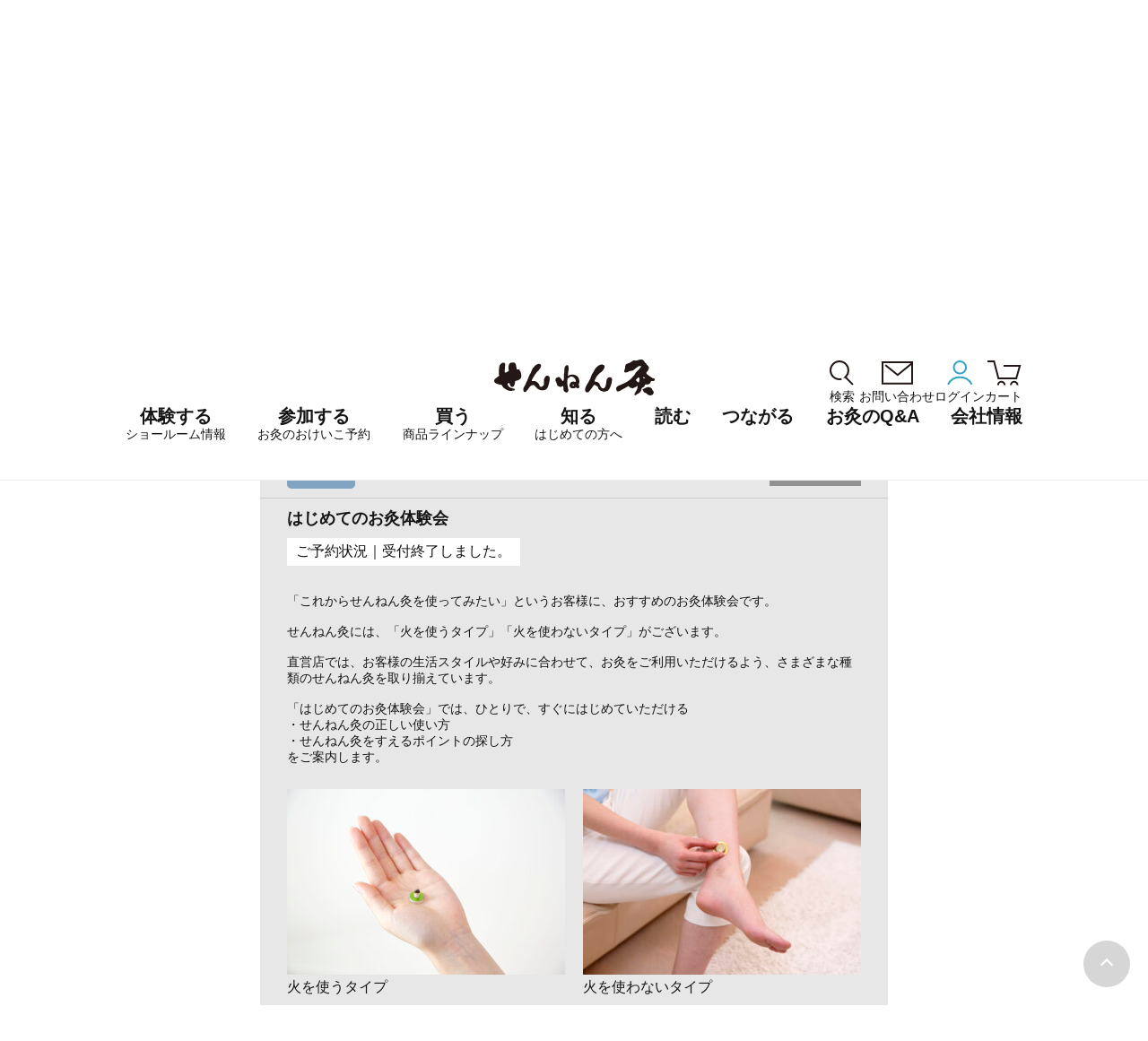

--- FILE ---
content_type: text/html; charset=UTF-8
request_url: https://www.sennenq.co.jp/calendar/detail/?ymd=2024-04-12&id=no21641
body_size: 17850
content:





<!DOCTYPE HTML>
<html lang="ja-JP">
<head prefix="og: http://ogp.me/ns# fb: http://ogp.me/ns/fb# article: http://ogp.me/ns/article#">
<!-- Google tag (gtag.js) -->
<script async src="https://www.googletagmanager.com/gtag/js?id=G-MZ8XQ1Z8KV"></script>
<script>
  window.dataLayer = window.dataLayer || [];
  function gtag(){dataLayer.push(arguments);}
  gtag('js', new Date());

  gtag('config', 'G-MZ8XQ1Z8KV');
</script>
<meta http-equiv="X-UA-Compatible" content="IE=edge,chrome=1">
<meta http-equiv="pragma" content="no-cache">
<meta charset="utf-8">
<title>イベントカレンダー｜せんねん灸</title>

<meta name="description" content="せんねん灸。新着情報。「頭痛」「腰痛」「肩こり」「腹痛」女性に多い「冷え症」「生理痛」「生理不順」「肌荒れ」や「自立神経失調」「喘息」「痔疾」など様々な症状の回復に。ポイントは「血液循環を良くする」「身体全体のバランスを整える」「自己治癒力による体質改善」です。">
<meta name="keywords" content="せんねん灸,花粉,花粉症,肩こり,肩凝り,腰痛,頭痛,不眠,自立神経,高血圧,喘息,ぜんそく,生理痛,生理不順,肌荒れ,ニキビ,疲労,胃腸病,血行,筋肉痛,神経痛,痔,胃炎,消化不良,胃下垂,胃酸過多,下痢,便秘,胆嚢炎,肝機能障害,肝炎,胃十二指腸潰瘍,痔,ぢ,更年期障害,乳腺炎,中耳炎,耳鳴,難聴,メニエール病,鼻出血,鼻炎,ちくのう,咽喉頭炎,へんとう炎,バセドウ病,糖尿病,痛風,脚気,貧血,膀胱炎,尿道炎,性機能障害,尿閉,腎炎,前立腺肥大,陰萎,かぜ,カゼ,風邪,耳鳴り,リウマチ,心臓神経症,動脈硬化症,高血圧低血圧症,動悸,息切れ,小児喘息,アレルギー性湿疹,耳下腺炎,夜尿症,夏バテ,むくみ,虚弱体質,精力減退,食欲不振,ストレス,ツボ,はり,お灸,おきゅう,医療,健康,鍼灸">
<meta name="viewport" content="width=device-width, initial-scale=1">
<meta name="SKYPE_TOOLBAR" content="SKYPE_TOOLBAR_PARSER_COMPATIBLE">
<meta name="format-detection" content="telephone=no">

<link rel="icon" type="image/x-icon" href="favicon.ico">
<link rel="icon" type="image/png" href="/android-chrome.png">
<link rel="apple-touch-icon" type="image/png" href="/apple-touch-icon.png">

<link rel="stylesheet" href="/common/css/style_2025.css?v=20250701">
<link rel="stylesheet" href="/common/css/custom.css?v=20201031">
<link rel="stylesheet" href="/common/css/calendar.css??20191001">
<link rel="stylesheet" href="/common/css/iziModal.css">

<!--[if lt IE 9]>
<script src="//cdn.jsdelivr.net/html5shiv/3.7.2/html5shiv.min.js"></script>
<script src="//cdnjs.cloudflare.com/ajax/libs/respond.js/1.4.2/respond.min.js"></script>
<![endif]-->
<script src="//ajax.googleapis.com/ajax/libs/jquery/1.11.1/jquery.min.js"></script>
<script>
window.jQuery || document.write('<script src="/common/js/jquery-1.11.1.min.js"><\/script>')
</script>
<script src="/common/js/iziModal.min.js"></script>
<link rel='dns-prefetch' href='//s.w.org' />
<link rel="alternate" type="application/rss+xml" title="イベントカレンダー &raquo; 詳細ページ のコメントのフィード" href="https://www.sennenq.co.jp/calendar/detail/feed/" />
		<script type="text/javascript">
			window._wpemojiSettings = {"baseUrl":"https:\/\/s.w.org\/images\/core\/emoji\/13.0.1\/72x72\/","ext":".png","svgUrl":"https:\/\/s.w.org\/images\/core\/emoji\/13.0.1\/svg\/","svgExt":".svg","source":{"concatemoji":"https:\/\/www.sennenq.co.jp\/calendar\/wp-includes\/js\/wp-emoji-release.min.js?ver=5.6"}};
			!function(e,a,t){var r,n,o,i,p=a.createElement("canvas"),s=p.getContext&&p.getContext("2d");function c(e,t){var a=String.fromCharCode;s.clearRect(0,0,p.width,p.height),s.fillText(a.apply(this,e),0,0);var r=p.toDataURL();return s.clearRect(0,0,p.width,p.height),s.fillText(a.apply(this,t),0,0),r===p.toDataURL()}function l(e){if(!s||!s.fillText)return!1;switch(s.textBaseline="top",s.font="600 32px Arial",e){case"flag":return!c([127987,65039,8205,9895,65039],[127987,65039,8203,9895,65039])&&(!c([55356,56826,55356,56819],[55356,56826,8203,55356,56819])&&!c([55356,57332,56128,56423,56128,56418,56128,56421,56128,56430,56128,56423,56128,56447],[55356,57332,8203,56128,56423,8203,56128,56418,8203,56128,56421,8203,56128,56430,8203,56128,56423,8203,56128,56447]));case"emoji":return!c([55357,56424,8205,55356,57212],[55357,56424,8203,55356,57212])}return!1}function d(e){var t=a.createElement("script");t.src=e,t.defer=t.type="text/javascript",a.getElementsByTagName("head")[0].appendChild(t)}for(i=Array("flag","emoji"),t.supports={everything:!0,everythingExceptFlag:!0},o=0;o<i.length;o++)t.supports[i[o]]=l(i[o]),t.supports.everything=t.supports.everything&&t.supports[i[o]],"flag"!==i[o]&&(t.supports.everythingExceptFlag=t.supports.everythingExceptFlag&&t.supports[i[o]]);t.supports.everythingExceptFlag=t.supports.everythingExceptFlag&&!t.supports.flag,t.DOMReady=!1,t.readyCallback=function(){t.DOMReady=!0},t.supports.everything||(n=function(){t.readyCallback()},a.addEventListener?(a.addEventListener("DOMContentLoaded",n,!1),e.addEventListener("load",n,!1)):(e.attachEvent("onload",n),a.attachEvent("onreadystatechange",function(){"complete"===a.readyState&&t.readyCallback()})),(r=t.source||{}).concatemoji?d(r.concatemoji):r.wpemoji&&r.twemoji&&(d(r.twemoji),d(r.wpemoji)))}(window,document,window._wpemojiSettings);
		</script>
		<style type="text/css">
img.wp-smiley,
img.emoji {
	display: inline !important;
	border: none !important;
	box-shadow: none !important;
	height: 1em !important;
	width: 1em !important;
	margin: 0 .07em !important;
	vertical-align: -0.1em !important;
	background: none !important;
	padding: 0 !important;
}
</style>
	<link rel='stylesheet' id='wp-block-library-css'  href='https://www.sennenq.co.jp/calendar/wp-includes/css/dist/block-library/style.min.css?ver=5.6' type='text/css' media='all' />
<link rel='stylesheet' id='contact-form-7-css'  href='https://www.sennenq.co.jp/calendar/wp-content/plugins/contact-form-7/includes/css/styles.css?ver=5.4.2' type='text/css' media='all' />
<link rel="https://api.w.org/" href="https://www.sennenq.co.jp/calendar/wp-json/" /><link rel="alternate" type="application/json" href="https://www.sennenq.co.jp/calendar/wp-json/wp/v2/pages/2" /><link rel="EditURI" type="application/rsd+xml" title="RSD" href="https://www.sennenq.co.jp/calendar/xmlrpc.php?rsd" />
<link rel="wlwmanifest" type="application/wlwmanifest+xml" href="https://www.sennenq.co.jp/calendar/wp-includes/wlwmanifest.xml" /> 
<meta name="generator" content="WordPress 5.6" />
<link rel="canonical" href="https://www.sennenq.co.jp/calendar/detail/" />
<link rel='shortlink' href='https://www.sennenq.co.jp/calendar/?p=2' />
<link rel="alternate" type="application/json+oembed" href="https://www.sennenq.co.jp/calendar/wp-json/oembed/1.0/embed?url=https%3A%2F%2Fwww.sennenq.co.jp%2Fcalendar%2Fdetail%2F" />
<link rel="alternate" type="text/xml+oembed" href="https://www.sennenq.co.jp/calendar/wp-json/oembed/1.0/embed?url=https%3A%2F%2Fwww.sennenq.co.jp%2Fcalendar%2Fdetail%2F&#038;format=xml" />

<script type="application/ld+json">
{ "@context": "http://schema.org", "@type": "BreadcrumbList", "itemListElement":[
	{"@type": "ListItem", "position": 1, "item":
		{"@id": "https://www.sennenq.co.jp/calendar/", "name": "ホーム"}
	}
	,{"@type": "ListItem", "position": 2, "item":
		{"@id": "https://www.sennenq.co.jp/calendar/calendar/", "name": "イベントカレンダー"}
	}
]}
</script>
<script>
$(function(){
	$.ajax({
		type:'GET',
		url:'/shop/user_data/loginchk',
		dataType:'text'
	}).done(function(res) {
		if(res == 1){
			$('#hm-mypage').html('<span class="image"><img src="/common/img/menu-icon-mypage.svg"></span><span class="text">マイページ</span>');
			$('#sp-hm-mypage').html('<span class="image"><img src="/common/img/menu-icon-mypage.svg"></span><span class="text">マイページ</span>');
			$('#hm-logout, #sp-hm-logout').show(0);
		}else{
			$('#hm-logout, #sp-hm-logout').hide(0);
		}
	}).fail(function(jqxhr, status, error) {
		
	});

});
</script>
</head>
<body class="">
<div id="overflow"></div>
<header id="header">
	<div class="inner">
    <div class="head-top">
      <div class="head-top-blank"></div>
      <h1><a href="/">
        <img src="/common/img/logo.svg" alt="やさしい自然を人に、暮らしに。せんねん灸">
      </a></h1>

      <div class="header-menu-wrap pc">
        <div class="btn-list">
          <a href="/search.html?q=" id="hm-search"><span class="image"><img src="/common/img/menu-icon-search.svg"></span><span class="text">検索</span></a>
          <a href="/contact/" id="hm-contact"><span class="image"><img src="/common/img/menu-icon-contact.svg"></span><span class="text">お問い合わせ</span></a>
          <a href="/shop/mypage/login" id="hm-mypage"><span class="image"><img src="/common/img/menu-icon-login.svg"></span><span class="text">ログイン</span></a>
          <a href="/shop/cart" id="hm-cart"><span class="image"><img src="/common/img/menu-icon-cart.svg"></span><span class="text">カート</span></a>
          <a href="/shop/logout" id="hm-logout"><span class="image"><img src="/common/img/menu-icon-logout.svg"></span><span class="text">ログアウト</span></a>
        </div>
      </div>
    </div>
	
	<div id="nav-btn" class="sp"><span></span><span></span><span></span><i>MENU</i></div>
	<nav>
	<div id="nav-inner" class="active pc">
		<ul id="gmenu">
			<li class="mega"><span data-id="experience" class="menu-title">体験する<span class="sub">ショールーム情報</span></span>
				<div class="menu" id="mega-experience">
					<div class="menu-inner">
						<div class="menu-in-title">
							<h3><img src="/common/img/megamenu/flag-experience.svg" alt="体験する"></h3>
              <span class="sub">ショールーム<br>ショップ情報</span>
						</div>
						<div class="menu-list-box">
              <ul class="menu-list">
                <li><a href="/company/ginza.html#f1"><span class="image"><img src="/common/img/megamenu/experience01.png"></span><span class="main">銀座</span><span class="sub">せんねん灸<br>ショールーム銀座</span></a></li>
                <li><a href="/company/nagoya.html"><span class="image"><img src="/common/img/megamenu/experience02.png"></span><span class="main">名古屋</span><span class="sub">せんねん灸<br>ショールーム名古屋</span></a></li>
                <li><a href="/company/antenna.html"><span class="image"><img src="/common/img/megamenu/experience03.png"></span><span class="main">滋賀</span><span class="sub">せんねん灸でござる<br>長浜曳山店</span></a></li>
                <li><a href="http://www.sennenq-kyoto.jp" target="_blank"><span class="image"><img src="/common/img/megamenu/experience04.png"></span><span class="main">京都</span><span class="sub">せんねん灸京都</span></a></li>
                <li><a href="/company/osaka.html"><span class="image"><img src="/common/img/megamenu/experience05.png"></span><span class="main">大阪</span><span class="sub">せんねん灸<br>ショールーム大阪</span></a></li>
                <li><a href="/company/hakata.html"><span class="image"><img src="/common/img/megamenu/experience06.png"></span><span class="main">博多</span><span class="sub">せんねん灸<br>ショールーム博多</span></a></li>
              </ul>
						</div>
		      </div>
		    </div>
			</li>

      <li class="nomega"><a href="/calendar/" class="menu-title">
        参加する<span class="sub">お灸のおけいこ予約</span>
      </a></li>

			<li class="mega"><span data-id="buy" class="menu-title">買う<span class="sub">商品ラインナップ</span></span>
				<div class="menu" id="mega-buy">
					<div class="menu-inner">
						<div class="menu-in-title">
              <h3><img src="/common/img/megamenu/flag-buy.svg" alt="商品ラインナップ"></h3>
              <span class="sub">オンラインショップ<br>製品ラインナップ</span>
							<a href="/shop/" class="mm-btn small">一覧を見る</a>
						</div>
						<div class="menu-list-box">
              <ul class="menu-list">
								<li class="sp"><a href="/shop/">商品ラインナップトップ</a></li>
								<li><a href="/shop/products/list?category_id=4"><img src="/common/img/megamenu/lineup01.jpg"><span>火を使うお灸</span></a></li>
								<li><a href="/shop/products/list?category_id=18"><img src="/common/img/megamenu/lineup03.jpg"><span>香りがえらべるお灸</span></a></li>
								<li><a href="/shop/products/list?category_id=19"><img src="/common/img/megamenu/lineup04.jpg"><span>煙の少ないお灸</span></a></li>
								<li><a href="/shop/products/list?category_id=27"><img src="/common/img/megamenu/lineup10.jpg"><span>YOJO / OKYU</span></a></li>
								<li><a href="/shop/products/list?category_id=21"><img src="/common/img/megamenu/lineup06.jpg"><span>もぐさ</span></a></li>
								<li><a href="/shop/products/list?category_id=23"><img src="/common/img/megamenu/lineup08.jpg"><span>その他</span></a></li>
								<li><h4>&nbsp</h4><a href="/shop/products/list?category_id=22"><img src="/common/img/megamenu/lineup07.jpg"><span>書籍</span></a></li>
								<li><h4>管理医療機器</h4>
                <a href="/shop/products/list?category_id=3"><img src="/common/img/megamenu/lineup02.jpg"><span>火を使わないお灸</span></a></li>
								<li><h4>管理医療機器</h4>
                <a href="/shop/products/list?category_id=20"><img src="/common/img/megamenu/lineup05.jpg"><span>棒温灸</span></a></li>
							</ul>
						</div>
		      </div>
		    </div>
			</li>
			
      <li class="nomega"><a href="/#know" class="menu-title">
      知る<span class="sub">はじめての方へ</span>
      </a></li>

      <li class="mega"><span data-id="read" class="menu-title">読む</span>
				<div class="menu" id="mega-read">
					<div class="menu-inner">
						<div class="menu-in-title">
              <h3><img src="/common/img/megamenu/flag-read.svg" alt="読む"></h3>
						</div>
						<div class="menu-list-box">
              <ul class="menu-list">
                <li><a href="/okyu-jiten/"><img src="/common/img/megamenu/read01.jpg" alt="お灸事典"><span class="sub">お灸事典</span></a></li>
                <li><a href="/sdgs/kenko/"><img src="/common/img/megamenu/read02.jpg" alt="すこやか生活「歩く編」"><span class="sub">すこやか生活「歩く編」</span></a></li>
                
                <li><a href="/hie-goyomi/"><img src="/common/img/megamenu/read03.jpg" alt="冷え暦12ヶ月"><span class="sub">冷え暦12ヶ月</span></a></li>
                <li><a href="/tunagaru/"><img src="/common/img/megamenu/read04.jpg" alt="つながるひと"><span class="sub">つながるひと</span></a></li>
                <li><a href="/blog/"><img src="/common/img/megamenu/read05.jpg" alt="moxaブログ"><span class="sub">moxaブログ</span></a></li>
                <li><a href="/seal-art/"><img src="/common/img/megamenu/read06.jpg" alt="シールアート展"><span class="sub">シールアート展</span></a></li>
              </ul>
              <ul class="menu-list text-link">
                <li><a href="/labo/history.html">お灸の歴史<span class="mark"></span></a></li>
                <li><a href="/labo/mogusa.html">もぐさはよもぎから<span class="mark"></span></a></li>
                <li><a href="/sdgs/">SDGs<span class="mark"></span></a></li>
              </ul>
            </div>
		      </div>
	      </div>
			</li>

      <li class="mega"><span data-id="connect" class="menu-title">つながる</span>
				<div class="menu" id="mega-connect">
					<div class="menu-inner">
						<div class="menu-in-title">
              <h3><img src="/common/img/megamenu/flag-connect.svg" alt="つながる"></h3>
						</div>
						<div class="menu-list-box">
              <ul class="menu-list">
                <li class="wide"><a href="https://www.instagram.com/okyu.life_sennenq/" target="_blank" rel="noopener noreferrer"><img src="/common/img/megamenu/connect03.png" alt="Instagram"><span class="sub">Instagram</span></a></li>
                <li class="wide"><a href="/kokorobakari/"><img src="/common/img/megamenu/connect04.png" alt="こころばかり せんねん灸"><span class="sub">こころばかり せんねん灸</span></a></li>
                
                <!--<li class="wide"><a href="/delivery/"><img src="/common/img/megamenu/connect01.png" alt="出張講座のご依頼"><span class="sub">出張講座のご依頼</span></a></li>
                <li class="wide"><a href="/delivery/event/"><img src="/common/img/megamenu/connect02.png" alt="イベント出店のご依頼"><span class="sub">イベント出店のご依頼</span></a></li>-->
              </ul>
            </div>
		      </div>
	      </div>
			</li>

      <li class="nomega"><a href="/knowledge/qa.html" class="menu-title">お灸のQ&A</a></li>

      <li class="mega"><span data-id="company" class="menu-title">会社情報</span>
				<div class="menu" id="mega-company">
					<div class="menu-inner">
						<div class="menu-in-title">
              <h3><img src="/common/img/megamenu/flag-company.svg" alt="会社情報"></h3>
							<a href="/company/" class="mm-btn small">一覧を見る</a>
						</div>
						<div class="menu-list-box">
              <ul class="menu-list">
                <li><a href="/company/">会社情報</a></li>
                <li><a href="/company/outline.html">会社沿革</a></li>
                <li><a href="/company/iso.html">統合方針</a></li>
                <li><a href="/company/recruit-message.html">採用情報</a></li>
                <li><a href="/company/movie.html">CMギャラリー</a></li>	
                <li><a href="/sdgs/">SDGs</a></li>
              </ul>
            </div>
		      </div>
	      </div>
	     </li>
		</ul>
	</div>
	</nav>

	<!-- sp nav -->
	<div id="sp-nav">
    <div id="sp-nav-inner">
      <!-- <div id="sp-nav-close"><img src="/common/img/navi-sp/close.png"></div> -->
      <div class="header-menu-wrap">
        <div class="btn-list">
          <a href="/search.html" id="sp-hm-search"><span class="image"><img src="/common/img/menu-icon-search.svg"></span><span class="text">検索</span></a>
          <a href="/contact/" id="sp-hm-contact"><span class="image"><img src="/common/img/menu-icon-contact.svg"></span><span class="text">お問い合わせ</span></a>
          <a href="/shop/mypage/login" id="sp-hm-mypage"><span class="image"><img src="/common/img/menu-icon-login.svg"></span><span class="text">ログイン</span></a>
          <a href="/shop/cart" id="sp-hm-cart"><span class="image"><img src="/common/img/menu-icon-cart.svg"></span><span class="text">カート</span></a>
          <a href="/shop/logout" id="sp-hm-logout"><span class="image"><img src="/common/img/menu-icon-logout.svg"></span><span class="text">ログアウト</span></a>
        </div>
      </div>

      <div id="sp-nav-frame">
        <ul id="sp-gmenu">
          <li class="mega">
            <div class="menu-title" id="sp-experience">
              <div class="flag"><img src="/common/img/megamenu/flag-experience-sp.svg" alt=""></div>
              <span class="main">体験する</span><span class="sub">ショールーム<br>ショップ情報</span><span class="mark"></span>
            </div>

            <ul class="menu-list">
              <li><a href="/#experience"><span class="sub">せんねん灸<br>ショールーム・ショップ体験動画</span></a></li>
              <li><a href="/company/ginza.html#f1"><span class="sub">せんねん灸ショールーム<b>銀座</b></span></a></li>
              <li><a href="/company/nagoya.html"><span class="sub">せんねん灸ショールーム<b>名古屋</b></span></a></li>
              <li><a href="/company/antenna.html"><span class="sub">せんねん灸でござる<b>長浜曳山店</b></span></a></li>
              <li><a href="http://www.sennenq-kyoto.jp" target="_blank"><span class="sub">せんねん灸<b>京都</b></span></a></li>
              <li><a href="/company/osaka.html"><span class="sub">せんねん灸ショールーム<b>大阪</b></span></a></li>
              <li><a href="/company/hakata.html"><span class="sub">せんねん灸ショールーム<b>博多</b></span></a></li>
              <li><a href="http://okyu-room.jp/" target="_blank"><span class="sub">せんねん灸お灸ルーム<b>銀座</b></span></a></li>
            </ul>
          </li>

          <li class="nomega">
            <a href="/calendar/" class="menu-title" id="sp-try">
              <div class="flag"><img src="/common/img/megamenu/flag-try-sp.svg" alt=""></div>
              <span class="main">参加する</span><span class="sub">ショールーム<br>ショップ情報</span><span class="mark"></span>
            </a>
          </li>

          <li class="mega">
            <div class="menu-title" id="sp-buy">
              <div class="flag"><img src="/common/img/megamenu/flag-buy-sp.svg" alt=""></div>
              <span class="main">買う</span><span class="sub">オンラインショップ<br>商品ラインナップ</span><span class="mark"></span>
            </div>
            <ul class="menu-list">
              <li class="sp"><a href="/shop/">商品ラインナップトップ</a></li>
              <li><a href="/shop/products/list?category_id=4"><span>火を使うお灸</span></a></li>
              <li><a href="/shop/products/list?category_id=18"><span>香りがえらべるお灸</span></a></li>
              <li><a href="/shop/products/list?category_id=19"><span>煙の少ないお灸</span></a></li>
              <li><a href="/shop/products/list?category_id=27"><span>YOJO / OKYU</span></a></li>
              <li><a href="/shop/products/list?category_id=21"><span>もぐさ</span></a></li>
              <li><a href="/shop/products/list?category_id=23"><span>その他</span></a></li>
              <li><a href="/shop/products/list?category_id=22"><span>書籍</span></a></li>
              <li><a href="/shop/products/list?category_id=3"><span>火を使わないお灸 [管理医療機器]</span></a></li>
              <li><a href="/shop/products/list?category_id=20"><span>棒温灸 [管理医療機器]</span></a></li>
            </ul>
          </li>
          
          <li class="nomega">
            <a href="/#know" class="menu-title" id="sp-know">
              <div class="flag"><img src="/common/img/megamenu/flag-know-sp.svg" alt=""></div>
              <span class="main">知る</span><span class="sub">はじめての方へ</span><span class="mark"></span>
            </a>
          </li>

          <li class="mega">
            <div class="menu-title" id="sp-read">
              <div class="flag"><img src="/common/img/megamenu/flag-read-sp.svg" alt=""></div>
              <span class="main">読む</span><span class="sub">お灸のコンテンツ</span><span class="mark"></span>
            </div>
            <ul class="menu-list">
              <li><a href="/okyu-jiten/"><span class="sub">お灸事典</span></a></li>
              <li><a href="/sdgs/kenko/"><span class="sub">すこやか生活「歩く編」</span></a></li>           
              <li><a href="/hie-goyomi/"><span class="sub">冷え暦12ヶ月</span></a></li>
              <li><a href="/tunagaru/"><span class="sub">せんねん灸でつながるひと</span></a></li>
              <li><a href="/blog/"><span class="sub">せんねん灸moxaブログ</span></a></li>
              <li><a href="/seal-art/"><span class="sub">せんねん灸シールアート展</span></a></li>
              <li><a href="/labo/history.html"><span class="sub">お灸の歴史</span></a></li>
              <li><a href="/labo/mogusa.html"><span class="sub">もぐさはよもぎから</span></a></li>
              <li><a href="/sdgs/"><span class="sub">SDGs</span></a></li>
            </ul>
          </li>

          <li class="mega">
            <div class="menu-title" id="sp-connect">
              <div class="flag"><img src="/common/img/megamenu/flag-connect-sp.svg" alt=""></div>
              <span class="main">つながる</span><span class="sub"><!--出張講座<br>イベント出店のご依頼公式インスタグラム--></span><span class="mark"></span>
            </div>
            <ul class="menu-list">
              <li><a href="https://www.instagram.com/okyu.life_sennenq/" target="_blank" rel="noopener noreferrer"><span class="sub">Instagram</span></a></li>
              <li><a href="/kokorobakari/" target="_blank"><span class="sub">こころばかり せんねん灸</span></a></li>
              <!--<li><a href="/delivery/"><span class="sub">出張講座のご依頼</span></a></li>
              <li><a href="/delivery/event/"><span class="sub">イベント出店のご依頼</span></a></li>-->
            </ul>
          </li>

          <li class="nomega onlylink"><a href="/knowledge/qa.html">お灸のQ&A</a></li>
          <li class="nomega onlylink"><a href="/#news">新着情報</a></li>
          <li class="nomega onlylink"><a href="/company/">会社情報</a></li>
          <li class="nomega onlylink"><a href="/sitemap.html">サイトマップ</a></li>
        </ul>

      </div> <!--/sp-nav-frame-->

      <div id="sp-nav-etc">
        <a href="https://www.yojo-okyu.com/" target="_blank" id="nav-etc1"><img src="/common/img/megamenu/yojo-okyu.png" alt="YOJO/Okyu"></a>
        <!-- <a href="/shop/products/list?category_id=27" id="nav-etc1"><img src="/common/img/megamenu/yojo-okyu.png" alt="YOJO/Okyu"></a> -->
        <a href="https://sennenkyu.co.jp/" target="_blank" id="nav-etc2"><img src="/common/img/megamenu/etc-online.png" alt="せんねん灸健康づくりONLINE"></a>
        <a href="https://www.sennenq-selfcare.jp/pro/" target="_blank" id="nav-etc3">きゅう師・鍼灸学生専用サイト</a>
      </div>

      <div id="sp-nav-sns">
        <h3>follow me</h3>
        <div class="link">
          <a href="https://www.instagram.com/okyu.life_sennenq/" target="_blank"><img src="/common/img/sns-ig.png" alt=""></a>
          <a href="https://www.youtube.com/@%E3%82%BB%E3%83%8D%E3%83%95%E3%82%A1%E6%A0%AA%E5%BC%8F%E4%BC%9A%E7%A4%BE" target="_blank"><img src="/common/img/sns-yb.png" alt=""></a>
        </div>
      </div>
    </div>
	</div>


	</div>
</header>


<style>
.no-link{
	pointer-events: none;
}
.no-link::after{
	border:none!important;
}
</style>
<div id="container">

<link rel="stylesheet" href="/common/css/font-awesome.min.css">
<style>
.event_body{
	display:none;
}
</style>
<script>
$(function() {
	var headerHeight = 100; //ヘッダの高さ
	var id = '';
	var url   = location.href;
	params    = url.split("?");
	spparams   = params[1].split("&");
	var paramArray = [];
	for ( i = 0; i < spparams.length; i++ ) {
		vol = spparams[i].split("=");
		if(vol[0] == 'id' && vol[1] != ''){
			id = vol[1];
		}
	}
	if(id){
		var target2 = $("#"+id);
		var position2 = target2.offset().top-160;
		$("html, body").animate({scrollTop:position2}, 550);
		$("#"+id).find(".event_body").slideToggle("fast");
		$("#"+id).find(".toggle_btn").addClass("open").text('閉じる');
	}
       $(".toggle_btn").on("click", function() {
		console.log($(this).parent().next());
		$(this).parent().next().slideToggle("fast");
		if($(this).hasClass("open")){
			$(this).removeClass("open");
			$(this).text('詳細');
		}else{
			$(this).addClass("open")
			$(this).text('閉じる');
		}
       });
});
</script>
<main id="calendar_day" class="main">
	<div class="inner" class="clearfix">
	<ul class="breadcrumb clearfix">
		<li><a href="/">ホーム</a></li>
		<li><a href="/calendar/">イベントカレンダー</a></li>
		<li>2024.04.12のイベント</li>
	</ul>
	<article class="clearfix">
	<div id="contents">
	<div class="day_nav">
<ul>
	<li class="prev"><a href="./?ymd=2024-04-11">前の日へ</a></li>
	<li class="current"><span>2024</span>.04.12</li>
	<li class="next"><a href="./?ymd=2024-04-13">次の日へ</a></li>
</ul>
</div><ul class="event_list">
<li id="no21518">
	<div class="event_title"><h3><span class="type hakata">博多</span><strong class="typelabel">はじめてのお灸体験会</strong></h3><span class="toggle_btn">詳細</span></div>
	<div class="event_body">
		<h4>はじめてのお灸体験会</h4>
		<p class="states">ご予約状況｜受付終了しました。</p>
		<div class="read">
	<div class="flex_2col flex">
		<p class="block_read"><br>「これからせんねん灸を使ってみたい」というお客様に、おすすめのお灸体験会です。<br />
<br />
せんねん灸には、「火を使うタイプ」「火を使わないタイプ」がございます。<br />
<br />
直営店では、お客様の生活スタイルや好みに合わせて、お灸をご利用いただけるよう、さまざまな種類のせんねん灸を取り揃えています。<br />
<br />
「はじめてのお灸体験会」では、ひとりで、すぐにはじめていただける<br />
・せんねん灸の正しい使い方<br />
・せんねん灸をすえるポイントの探し方<br />
をご案内します。<br />
<br></p>			<ul class="clearfix">
				<li class="heightLine-2col">
									<img src="https://www.sennenq.co.jp/calendar/wp-content/uploads/2022/09/お灸教室写真①-310x207.jpg" alt="" />
																	<p>火を使うタイプ</p>
								</li>
				<li class="heightLine-2col">
									<img src="https://www.sennenq.co.jp/calendar/wp-content/uploads/2022/09/お灸教室写真②-310x207.jpg" alt="" />
																	<p>火を使わないタイプ</p>
								</li>
			</ul>
		</div>





	<div class="flex_1col flex">
		<p class="block_read">【連絡事項】<br />
終了時間は進行具合によって前後いたします。ご参加の方は、5分前をめどにお越しください。<br />
参加当日、体調不良の場合はご遠慮なくキャンセルしてください。<br />
※鍼灸師の方の参加はご遠慮下さい。<br />
<br />
【注意事項】<br />
⒈	お灸の熱により、やけど（水疱）が生じ、痕が残る場合があります。<br />
⒉	肌の弱い方は、ご使用、ご参加を控えてください。<br />
疾患肌：皮膚疾患があり治療が必要な状態<br />
敏感肌：刺激に対して敏感に反応する状態<br />
不安定肌：体調によってトラブルが起きやすい状態<br />
⒊	幼児はご参加できません。<br />
未成年の方はお申し出ください。保護者の同意が必要です。<br />
⒋	次の人は必ず医師または薬剤師に相談の上、ご使用、ご参加ください。<br />
●今までに薬や化粧品等によるアレルギー症状（発疹、発赤、かゆみ、かぶれ等）を起こしたことのある人。<br />
●呼吸器疾患をお持ちの人。<br />
●妊娠中の人。<br />
●糖尿病等、温感及び血行に障害をお持ちの人。<br />
⒌	有熱時はご使用、ご参加を見合わせてください。</p>		</div>






	<div class="flex_1col flex">
		<p class="block_read"><br>せんねん灸発売元セネファ株式会社 　せんねん灸ショールーム博多<br />
令和5年3月13日以降のマスク着用と新型コロナウイルス等の感染症対策について<br />
<br />
2023年3月13日（月）より、新型コロナウイルス感染症対策としてのマスク着用について厚生労働省より、<br />
マスク着用は、個人の判断に委ねる方針が示されました。つきましては、3月13日（月）以降のマスク着用と<br />
新型コロナウイルス感染症及び季節性インフルエンザ等を含めた感染症対策を下記の通りとさせて頂きます。<br />
<br />
※マスク着用について<br />
・店内でのマスク着用につきましては、お客様のご判断に委ねます。<br />
（お灸体験会（ワークショップ）においては、マスク着用をお願いする場合があります。）<br />
・ショールーム従業員につきましては、引き続きマスクを着用致します。<br />
<br />
※お灸体験会（ワークショップ）について<br />
・37℃以上の発熱のある方、および風邪症状のある方はお灸体験会へご参加はご遠慮ください。<br />
<br />
※社内対策について<br />
お客さまに引き続き安心してご来店頂きたいという想いから下記について継続致します。<br />
・従業員の手洗い、手指のアルコール消毒。<br />
・出入口、店内カウンター、机などの消毒。<br />
・１時間に１回程度、2方向での店内の換気を行います。<br />
・手洗い、うがい、衛生点検の実施など、感染症予防対策を実施します。<br />
　(衛生点検とは、検温や咳など体調不良等に関する社員の健康管理の実施)<br />
今後も、お客さま、社員および家族の健康と安全を最優先に考え、基本的な感染症防止対策を継続して参ります。<br />
何卒ご理解・ご協力くださいますようお願い申し上げます。<br />
　　　　　　　　　　　　　　　　　　　　　　　　　　せんねん灸発売元セネファ株式会社<br />
<br />
</p>		</div>






		</div>
		<table class="info">
		<tr>
			<th><span>日程</span></th>
			<td>2024年04月12日（金）</td>
		</tr><tr><th><span>時間</span></th><td>11:00～(30分程度)</td></tr><tr><th><span>定員</span></th><td>3名</td></tr><tr><th><span>料金</span></th><td>無料</td></tr><tr><th><span>店舗詳細</span></th><td><a href="/company/hakata.html" target="_blank">せんねん灸ショールーム博多</a><br><iframe src="https://www.google.com/maps/embed?pb=!1m18!1m12!1m3!1d3323.589863485435!2d130.41380401462132!3d33.589996580734244!2m3!1f0!2f0!3f0!3m2!1i1024!2i768!4f13.1!3m3!1m2!1s0x354191b8b4c930df%3A0x8e7dcce32c874ebb!2z44CSODEyLTAwMTEg56aP5bKh55yM56aP5bKh5biC5Y2a5aSa5Yy65Y2a5aSa6aeF5YmN77yS5LiB55uu77yV4oiS77yR77yQIO-8tO-8q-ODk-ODqzHpmo4!5e0!3m2!1sja!2sjp!4v1552781981910" width="100%" height="200" frameborder="0" \ allowfullscreen></iframe></td></tr>		</table>

<h5>お問い合わせ・お申込み</h5><p class="contact">TEL：092-409-0223<br>受付時間 10：00〜18：00（月曜定休）</p><p class="attention">※天候状況、天災、人災の発生、不慮の事故など、やむなく開催を中止させていただく場合がございます。中止させていただく場合、開催当日であってもお申込みいただいている電話番号へご連絡いたします。</p>		</div>
</li>

<li id="no21584">
	<div class="event_title"><h3><span class="type osaka">大阪</span><strong class="typelabel">はじめてのお灸体験会</strong></h3><span class="toggle_btn">詳細</span></div>
	<div class="event_body">
		<h4>はじめてのお灸体験会</h4>
		<p class="states">ご予約状況｜受付終了しました。</p>
		<div class="read">
	<div class="flex_2col flex">
		<p class="block_read"><br>★★足首の出る服装でご参加下さい★★<br />
<br />
<br>「これからせんねん灸を使ってみたい」というお客様に、おすすめのお灸体験会です。<br />
<br />
せんねん灸には、「火を使うタイプ」「火を使わないタイプ」がございます。<br />
<br />
直営店では、お客様の生活スタイルや好みに合わせて、お灸をご利用いただけるよう、さまざまな種類のせんねん灸を取り揃えています。<br />
<br />
「はじめてのお灸体験会」では、ひとりで、すぐにはじめていただける<br />
・せんねん灸の正しい使い方<br />
・せんねん灸をすえるポイントの探し方<br />
をご案内します。<br />
<br></p>			<ul class="clearfix">
				<li class="heightLine-2col">
									<img src="https://www.sennenq.co.jp/calendar/wp-content/uploads/2022/04/U2A5437-310x207.jpg" alt="" />
																	<p>火を使うタイプ</p>
								</li>
				<li class="heightLine-2col">
									<img src="https://www.sennenq.co.jp/calendar/wp-content/uploads/2022/09/U2A1439-310x207.jpg" alt="" />
																	<p>火を使わないタイプ</p>
								</li>
			</ul>
		</div>





	<div class="flex_1col flex">
		<p class="block_read">【ご予約のお願い】<br />
お１人様、1ヵ月に１回までのご参加にてお願い申し上げます。<br />
<br />
【連絡事項】<br />
終了時間は進行具合によって前後いたします。ご参加の方は、5分前をめどにお越しください。<br />
（開始３０分以上前のご来店はご遠慮くださいませ。）<br />
<br />
参加当日、体調不良の場合はご遠慮なくキャンセルしてください。<br />
<br />
足首の出る服装でお越しください。<br />
（店内にお着替のスペースはございません）<br />
<br />
※鍼灸師の方の参加はご遠慮下さい。<br />
※妊娠中の方は、産婦人科の先生とご相談の上ご参加下さいませ。<br />
（妊娠中の方は、手のツボのみでのご体験となりますのでご了承くださいませ。）<br />
<br />
【注意事項】<br />
⒈	お灸の熱により、やけど（水疱）が生じ、痕が残る場合があります。<br />
⒉	肌の弱い方は、ご使用、ご参加を控えてください。<br />
疾患肌：皮膚疾患があり治療が必要な状態<br />
敏感肌：刺激に対して敏感に反応する状態<br />
不安定肌：体調によってトラブルが起きやすい状態<br />
⒊	幼児はご参加できません。<br />
未成年の方はお申し出ください。保護者の同意が必要です。<br />
⒋	次の人は必ず医師または薬剤師に相談の上、ご使用、ご参加ください。<br />
●今までに薬や化粧品等によるアレルギー症状（発疹、発赤、かゆみ、かぶれ等）を起こしたことのある人。<br />
●呼吸器疾患をお持ちの人。<br />
●妊娠中の人。<br />
●糖尿病等、温感及び血行に障害をお持ちの人。<br />
⒌	有熱時はご使用、ご参加を見合わせてください。</p>		</div>






	<div class="flex_1col flex">
		<p class="block_read">せんねん灸発売元セネファ株式会社 　せんねん灸ショールーム大阪<br />
令和5年3月13日以降のマスク着用と新型コロナウイルス等の感染症対策について<br />
<br />
2023年3月13日（月）より、新型コロナウイルス感染症対策としてのマスク着用について厚生労働省より、<br />
マスク着用は、個人の判断に委ねる方針が示されました。つきましては、3月13日（月）以降のマスク着用と<br />
新型コロナウイルス感染症及び季節性インフルエンザ等を含めた感染症対策を下記の通りとさせて頂きます。<br />
<br />
※マスク着用について<br />
・店内でのマスク着用につきましては、お客様のご判断に委ねます。<br />
（お灸体験会（ワークショップ）においては、マスク着用をお願いする場合があります。）<br />
・ショールーム従業員につきましては、引き続きマスクを着用致します。<br />
<br />
※お灸体験会（ワークショップ）について<br />
・37℃以上の発熱のある方、および風邪症状のある方はお灸体験会へご参加はご遠慮ください。<br />
<br />
※社内対策について<br />
お客さまに引き続き安心してご来店頂きたいという想いから下記について継続致します。<br />
・従業員の手洗い、手指のアルコール消毒。<br />
・出入口、店内カウンター、机などの消毒。<br />
・１時間に１回程度、2方向での店内の換気を行います。<br />
・手洗い、うがい、衛生点検の実施など、感染症予防対策を実施します。<br />
(衛生点検とは、検温や咳など体調不良等に関する社員の健康管理の実施)<br />
今後も、お客さま、社員および家族の健康と安全を最優先に考え、基本的な感染症防止対策を継続して参ります。<br />
何卒ご理解・ご協力くださいますようお願い申し上げます。<br />
せんねん灸発売元セネファ株式会社</p>		</div>






		</div>
		<table class="info">
		<tr>
			<th><span>日程</span></th>
			<td>2024年04月12日（金）</td>
		</tr><tr><th><span>時間</span></th><td>ＡＭ１０：３０～（４０分程度）</td></tr><tr><th><span>定員</span></th><td>3名</td></tr><tr><th><span>料金</span></th><td>無料</td></tr><tr><th><span>店舗詳細</span></th><td><a href="/company/osaka.html" target="_blank">せんねん灸 ショールーム大阪</a><br><iframe src="https://www.google.com/maps/embed?pb=!1m18!1m12!1m3!1d3280.200683836943!2d135.50894761523202!3d34.700117880434675!2m3!1f0!2f0!3f0!3m2!1i1024!2i768!4f13.1!3m3!1m2!1s0x6000e6c47f20527d%3A0x10e5161bfb444a93!2z44CSNTMwLTAwNDEg5aSn6Ziq5bqc5aSn6Ziq5biC5YyX5Yy65aSp56We5qmL77yT5LiB55uu77yT4oiS77yT!5e0!3m2!1sja!2sjp!4v1482822731117" width="100%" height="200" frameborder="0" \ allowfullscreen></iframe></td></tr>		</table>

<h5>お問い合わせ・お申込み</h5><p class="contact">TEL：06-6809-4595<br>受付時間 10：00〜18：00（月曜定休）</p><p class="attention">※天候状況、天災、人災の発生、不慮の事故など、やむなく開催を中止させていただく場合がございます。中止させていただく場合、開催当日であってもお申込みいただいている電話番号へご連絡いたします。</p>		</div>
</li>

<li id="no21585">
	<div class="event_title"><h3><span class="type osaka">大阪</span><strong class="typelabel">はじめてのお灸体験会</strong></h3><span class="toggle_btn">詳細</span></div>
	<div class="event_body">
		<h4>はじめてのお灸体験会</h4>
		<p class="states">ご予約状況｜受付終了しました。</p>
		<div class="read">
	<div class="flex_2col flex">
		<p class="block_read"><br>★★足首の出る服装でご参加下さい★★<br />
<br />
<br>「これからせんねん灸を使ってみたい」というお客様に、おすすめのお灸体験会です。<br />
<br />
せんねん灸には、「火を使うタイプ」「火を使わないタイプ」がございます。<br />
<br />
直営店では、お客様の生活スタイルや好みに合わせて、お灸をご利用いただけるよう、さまざまな種類のせんねん灸を取り揃えています。<br />
<br />
「はじめてのお灸体験会」では、ひとりで、すぐにはじめていただける<br />
・せんねん灸の正しい使い方<br />
・せんねん灸をすえるポイントの探し方<br />
をご案内します。<br />
<br></p>			<ul class="clearfix">
				<li class="heightLine-2col">
									<img src="https://www.sennenq.co.jp/calendar/wp-content/uploads/2022/04/U2A5437-310x207.jpg" alt="" />
																	<p>火を使うタイプ</p>
								</li>
				<li class="heightLine-2col">
									<img src="https://www.sennenq.co.jp/calendar/wp-content/uploads/2022/09/U2A1439-310x207.jpg" alt="" />
																	<p>火を使わないタイプ</p>
								</li>
			</ul>
		</div>





	<div class="flex_1col flex">
		<p class="block_read">【ご予約のお願い】<br />
お１人様、1ヵ月に１回までのご参加にてお願い申し上げます。<br />
<br />
【連絡事項】<br />
終了時間は進行具合によって前後いたします。ご参加の方は、5分前をめどにお越しください。<br />
（開始３０分以上前のご来店はご遠慮くださいませ。）<br />
<br />
参加当日、体調不良の場合はご遠慮なくキャンセルしてください。<br />
<br />
足首の出る服装でお越しください。<br />
（店内にお着替のスペースはございません）<br />
<br />
※鍼灸師の方の参加はご遠慮下さい。<br />
※妊娠中の方は、産婦人科の先生とご相談の上ご参加下さいませ。<br />
（妊娠中の方は、手のツボのみでのご体験となりますのでご了承くださいませ。）<br />
<br />
【注意事項】<br />
⒈	お灸の熱により、やけど（水疱）が生じ、痕が残る場合があります。<br />
⒉	肌の弱い方は、ご使用、ご参加を控えてください。<br />
疾患肌：皮膚疾患があり治療が必要な状態<br />
敏感肌：刺激に対して敏感に反応する状態<br />
不安定肌：体調によってトラブルが起きやすい状態<br />
⒊	幼児はご参加できません。<br />
未成年の方はお申し出ください。保護者の同意が必要です。<br />
⒋	次の人は必ず医師または薬剤師に相談の上、ご使用、ご参加ください。<br />
●今までに薬や化粧品等によるアレルギー症状（発疹、発赤、かゆみ、かぶれ等）を起こしたことのある人。<br />
●呼吸器疾患をお持ちの人。<br />
●妊娠中の人。<br />
●糖尿病等、温感及び血行に障害をお持ちの人。<br />
⒌	有熱時はご使用、ご参加を見合わせてください。</p>		</div>






	<div class="flex_1col flex">
		<p class="block_read">せんねん灸発売元セネファ株式会社 　せんねん灸ショールーム大阪<br />
令和5年3月13日以降のマスク着用と新型コロナウイルス等の感染症対策について<br />
<br />
2023年3月13日（月）より、新型コロナウイルス感染症対策としてのマスク着用について厚生労働省より、<br />
マスク着用は、個人の判断に委ねる方針が示されました。つきましては、3月13日（月）以降のマスク着用と<br />
新型コロナウイルス感染症及び季節性インフルエンザ等を含めた感染症対策を下記の通りとさせて頂きます。<br />
<br />
※マスク着用について<br />
・店内でのマスク着用につきましては、お客様のご判断に委ねます。<br />
（お灸体験会（ワークショップ）においては、マスク着用をお願いする場合があります。）<br />
・ショールーム従業員につきましては、引き続きマスクを着用致します。<br />
<br />
※お灸体験会（ワークショップ）について<br />
・37℃以上の発熱のある方、および風邪症状のある方はお灸体験会へご参加はご遠慮ください。<br />
<br />
※社内対策について<br />
お客さまに引き続き安心してご来店頂きたいという想いから下記について継続致します。<br />
・従業員の手洗い、手指のアルコール消毒。<br />
・出入口、店内カウンター、机などの消毒。<br />
・１時間に１回程度、2方向での店内の換気を行います。<br />
・手洗い、うがい、衛生点検の実施など、感染症予防対策を実施します。<br />
(衛生点検とは、検温や咳など体調不良等に関する社員の健康管理の実施)<br />
今後も、お客さま、社員および家族の健康と安全を最優先に考え、基本的な感染症防止対策を継続して参ります。<br />
何卒ご理解・ご協力くださいますようお願い申し上げます。<br />
せんねん灸発売元セネファ株式会社</p>		</div>






		</div>
		<table class="info">
		<tr>
			<th><span>日程</span></th>
			<td>2024年04月12日（金）</td>
		</tr><tr><th><span>時間</span></th><td>ＰＭ２：００～（４０分程度）</td></tr><tr><th><span>定員</span></th><td>3名</td></tr><tr><th><span>料金</span></th><td>無料</td></tr><tr><th><span>店舗詳細</span></th><td><a href="/company/osaka.html" target="_blank">せんねん灸 ショールーム大阪</a><br><iframe src="https://www.google.com/maps/embed?pb=!1m18!1m12!1m3!1d3280.200683836943!2d135.50894761523202!3d34.700117880434675!2m3!1f0!2f0!3f0!3m2!1i1024!2i768!4f13.1!3m3!1m2!1s0x6000e6c47f20527d%3A0x10e5161bfb444a93!2z44CSNTMwLTAwNDEg5aSn6Ziq5bqc5aSn6Ziq5biC5YyX5Yy65aSp56We5qmL77yT5LiB55uu77yT4oiS77yT!5e0!3m2!1sja!2sjp!4v1482822731117" width="100%" height="200" frameborder="0" \ allowfullscreen></iframe></td></tr>		</table>

<h5>お問い合わせ・お申込み</h5><p class="contact">TEL：06-6809-4595<br>受付時間 10：00〜18：00（月曜定休）</p><p class="attention">※天候状況、天災、人災の発生、不慮の事故など、やむなく開催を中止させていただく場合がございます。中止させていただく場合、開催当日であってもお申込みいただいている電話番号へご連絡いたします。</p>		</div>
</li>

<li id="no21641">
	<div class="event_title"><h3><span class="type kyoto">京都</span><strong class="typelabel">はじめてのお灸体験会</strong></h3><span class="toggle_btn">詳細</span></div>
	<div class="event_body">
		<h4>はじめてのお灸体験会</h4>
		<p class="states">ご予約状況｜受付終了しました。</p>
		<div class="read">
	<div class="flex_2col flex">
		<p class="block_read"><br>「これからせんねん灸を使ってみたい」というお客様に、おすすめのお灸体験会です。<br />
<br />
せんねん灸には、「火を使うタイプ」「火を使わないタイプ」がございます。<br />
<br />
直営店では、お客様の生活スタイルや好みに合わせて、お灸をご利用いただけるよう、さまざまな種類のせんねん灸を取り揃えています。<br />
<br />
「はじめてのお灸体験会」では、ひとりで、すぐにはじめていただける<br />
・せんねん灸の正しい使い方<br />
・せんねん灸をすえるポイントの探し方<br />
をご案内します。<br />
<br></p>			<ul class="clearfix">
				<li class="heightLine-2col">
									<img src="https://www.sennenq.co.jp/calendar/wp-content/uploads/2022/04/U2A5437-310x207.jpg" alt="" />
																	<p>火を使うタイプ</p>
								</li>
				<li class="heightLine-2col">
									<img src="https://www.sennenq.co.jp/calendar/wp-content/uploads/2022/09/U2A1439-310x207.jpg" alt="" />
																	<p>火を使わないタイプ</p>
								</li>
			</ul>
		</div>





	<div class="flex_1col flex">
		<p class="block_read">【連絡事項】<br />
終了時間は進行具合によって前後いたします。ご参加の方は、5分前をめどにお越しください。<br />
参加当日、体調不良の場合はご遠慮なくキャンセルしてください。<br />
<br />
【注意事項】<br />
⒈	お灸の熱により、やけど（水疱）が生じ、痕が残る場合があります。<br />
⒉	肌の弱い方は、ご使用、ご参加を控えてください。<br />
疾患肌：皮膚疾患があり治療が必要な状態<br />
敏感肌：刺激に対して敏感に反応する状態<br />
不安定肌：体調によってトラブルが起きやすい状態<br />
⒊	幼児はご参加できません。<br />
未成年の方はお申し出ください。保護者の同意が必要です。<br />
⒋	次の人は必ず医師または薬剤師に相談の上、ご使用、ご参加ください。<br />
●今までに薬や化粧品等によるアレルギー症状（発疹、発赤、かゆみ、かぶれ等）を起こしたことのある人。<br />
●呼吸器疾患をお持ちの人。<br />
●妊娠中の人。<br />
●糖尿病等、温感及び血行に障害をお持ちの人。<br />
⒌	有熱時はご使用、ご参加を見合わせてください。</p>		</div>






	<div class="flex_1col flex">
		<p class="block_read"><br>せんねん灸発売元セネファ株式会社　 せんねん灸京都店<br />
令和5年3月13日以降のマスク着用と新型コロナウイルス等の感染症対策について<br />
<br />
2023年3月13日（月）より、新型コロナウイルス感染症対策としてのマスク着用について厚生労働省より、マスク着用は、個人の判断に委ねる方針が示されました。つきましては、3月13日（月）以降のマスク着用と新型コロナウイルス感染症及び季節性インフルエンザ等を含めた感染症対策を下記の通りとさせて頂きます。<br />
<br />
※マスク着用について<br />
・店内でのマスク着用につきましては、お客様のご判断に委ねます。<br />
（お灸体験会（ワークショップ）においては、マスク着用をお願いする場合があります。）<br />
・ショールーム従業員につきましては、引き続きマスクを着用致します。<br />
<br />
※お灸体験会（ワークショップ）について<br />
・37℃以上の発熱のある方、および風邪症状のある方はお灸体験会へご参加はご遠慮ください。<br />
<br />
※社内対策について<br />
お客さまに引き続き安心してご来店頂きたいという想いから下記について継続致します。<br />
・従業員の手洗い、手指のアルコール消毒。<br />
・出入口、店内カウンター、机などの消毒。<br />
・１時間に１回程度、2方向での店内の換気を行います。<br />
・手洗い、うがい、衛生点検の実施など、感染症予防対策を実施します。<br />
　(衛生点検とは、検温や咳など体調不良等に関する社員の健康管理の実施)<br />
今後も、お客さま、社員および家族の健康と安全を最優先に考え、基本的な感染症防止対策を継続して参ります。何卒ご理解・ご協力くださいますようお願い申し上げます。<br />
　　　　　　　　　　　　　　　　　　　　　　　　　　せんねん灸発売元セネファ株式会社<br />
</p>		</div>






		</div>
		<table class="info">
		<tr>
			<th><span>日程</span></th>
			<td>2024年04月12日（金）</td>
		</tr><tr><th><span>時間</span></th><td>11:00～（1時間程度）</td></tr><tr><th><span>定員</span></th><td>3名</td></tr><tr><th><span>料金</span></th><td>無料</td></tr><tr><th><span>店舗詳細</span></th><td><a href="http://www.sennenq-kyoto.jp" target="_blank">せんねん灸 京都</a><br><iframe src="https://www.google.com/maps/embed?pb=!1m14!1m8!1m3!1d408.4970729074926!2d135.7673225!3d35.0072913!3m2!1i1024!2i768!4f13.1!3m3!1m2!1s0x0%3A0x0!2zMzXCsDAwJzI2LjEiTiAxMzXCsDQ2JzAzLjEiRQ!5e0!3m2!1sja!2sus!4v1489656423024" width="100%" height="200" frameborder="0" \ allowfullscreen></iframe></td></tr>		</table>

<h5>お問い合わせ・お申込み</h5><p class="contact">TEL：075-741-7009<br>受付時間 10：00〜18：00<br>営業日はホームページでご確認ください。</p><p class="attention">※天候状況、天災、人災の発生、不慮の事故など、やむなく開催を中止させていただく場合がございます。中止させていただく場合、開催当日であってもお申込みいただいている電話番号へご連絡いたします。</p>		</div>
</li>

<li id="no21642">
	<div class="event_title"><h3><span class="type kyoto">京都</span><strong class="typelabel">もぐさづくり体験会</strong></h3><span class="toggle_btn">詳細</span></div>
	<div class="event_body">
		<h4>もぐさづくり体験会</h4>
		<p class="states">ご予約状況｜受付終了しました。</p>
		<div class="read">	<div class="flex_1col flex">
		<p class="block_read">お灸の原料もぐさは、よもぎから作られています。<br />
実際に、よもぎから石臼を使ってもぐさをつくっていただき、<br />
出来上がったもぐさを使って昔ながらのお灸「しょうが灸」を体験。<br />
そのあと、現代のお灸【せんねん灸】を試していただくことで、<br />
お手軽さを実感していただきます。<br />
<br />
<br />
＜連絡事項＞<br />
終了時間は進行具合によって前後いたします。<br />
ご参加の方は、5分前をめどにお越しください。<br />
参加当日、体調不良の場合はご遠慮なくキャンセルしてください。<br />
※鍼灸師の方はご遠慮ください。<br />
※妊娠中の方は、産婦人科の先生とご相談の上ご参加下さい。<br />
（妊娠中の方は、手のツボのみでのご体験となりますのでご了承ください。）<br />
<br />
【注意事項】<br />
⒈ お灸の熱により、やけど（水疱）が生じ、痕が残る場合があります。<br />
⒉ 肌の弱い方は、ご使用、ご参加を控えてください。<br />
疾患肌：皮膚疾患があり治療が必要な状態<br />
敏感肌：刺激に対して敏感に反応する状態<br />
不安定肌：体調によってトラブルが起きやすい状態<br />
⒊ 幼児はご参加できません。<br />
未成年の方はお申し出ください。保護者の同意が必要です。<br />
⒋ 次の人は必ず医師または薬剤師に相談の上、ご使用、ご参加ください。<br />
●今までに薬や化粧品等によるアレルギー症状（発疹、発赤、かゆみ、かぶれ等）を起こしたことのある人。<br />
●呼吸器疾患をお持ちの人。<br />
●妊娠中の人。<br />
●糖尿病等、温感及び血行に障害をお持ちの人。<br />
⒌ 有熱時はご使用、ご参加を見合わせてください。<br />
<br />
<br />
<br />
せんねん灸発売元セネファ株式会社　 せんねん灸京都店<br />
令和5年3月13日以降のマスク着用と新型コロナウイルス等の感染症対策について<br />
<br />
2023年3月13日（月）より、新型コロナウイルス感染症対策としてのマスク着用について厚生労働省より、マスク着用は、個人の判断に委ねる方針が示されました。つきましては、3月13日（月）以降のマスク着用と新型コロナウイルス感染症及び季節性インフルエンザ等を含めた感染症対策を下記の通りとさせて頂きます。<br />
<br />
※マスク着用について<br />
・店内でのマスク着用につきましては、お客様のご判断に委ねます。<br />
（お灸体験会（ワークショップ）においては、マスク着用をお願いする場合があります。）<br />
・ショールーム従業員につきましては、引き続きマスクを着用致します。<br />
<br />
※お灸体験会（ワークショップ）について<br />
・37℃以上の発熱のある方、および風邪症状のある方はお灸体験会へご参加はご遠慮ください。<br />
<br />
※社内対策について<br />
お客さまに引き続き安心してご来店頂きたいという想いから下記について継続致します。<br />
・従業員の手洗い、手指のアルコール消毒。<br />
・出入口、店内カウンター、机などの消毒。<br />
・１時間に１回程度、2方向での店内の換気を行います。<br />
・手洗い、うがい、衛生点検の実施など、感染症予防対策を実施します。<br />
　(衛生点検とは、検温や咳など体調不良等に関する社員の健康管理の実施)<br />
今後も、お客さま、社員および家族の健康と安全を最優先に考え、基本的な感染症防止対策を継続して参ります。何卒ご理解・ご協力くださいますようお願い申し上げます。<br />
　　　　　　　　　　　　　　　　　　　　　　　　　　せんねん灸発売元セネファ株式会社<br />
</p>			<ul class="clearfix">
				<li>
									<img src="https://www.sennenq.co.jp/calendar/wp-content/uploads/2017/09/moxa_making-640x427.jpg" alt="" />
																</li>
			</ul>
		</div>






		</div>
		<table class="info">
		<tr>
			<th><span>日程</span></th>
			<td>2024年04月12日（金）</td>
		</tr><tr><th><span>時間</span></th><td>14:00～（1時間程度）</td></tr><tr><th><span>定員</span></th><td>3名</td></tr><tr><th><span>料金</span></th><td>無料</td></tr><tr><th><span>店舗詳細</span></th><td><a href="http://www.sennenq-kyoto.jp" target="_blank">せんねん灸 京都</a><br><iframe src="https://www.google.com/maps/embed?pb=!1m14!1m8!1m3!1d408.4970729074926!2d135.7673225!3d35.0072913!3m2!1i1024!2i768!4f13.1!3m3!1m2!1s0x0%3A0x0!2zMzXCsDAwJzI2LjEiTiAxMzXCsDQ2JzAzLjEiRQ!5e0!3m2!1sja!2sus!4v1489656423024" width="100%" height="200" frameborder="0" \ allowfullscreen></iframe></td></tr>		</table>

<h5>お問い合わせ・お申込み</h5><p class="contact">TEL：075-741-7009<br>受付時間 10：00〜18：00<br>営業日はホームページでご確認ください。</p><p class="attention">※天候状況、天災、人災の発生、不慮の事故など、やむなく開催を中止させていただく場合がございます。中止させていただく場合、開催当日であってもお申込みいただいている電話番号へご連絡いたします。</p>		</div>
</li>

<li id="no21679">
	<div class="event_title"><h3><span class="type nagoya">名古屋</span><strong class="typelabel">はじめてのお灸体験会</strong></h3><span class="toggle_btn">詳細</span></div>
	<div class="event_body">
		<h4>はじめてのお灸体験会</h4>
		<p class="states">ご予約状況｜受付終了しました。</p>
		<div class="read">
	<div class="flex_2col flex">
		<p class="block_read"><br>「これからせんねん灸を使ってみたい」というお客様に、おすすめのお灸体験会です。<br />
<br />
せんねん灸には、「火を使うタイプ」「火を使わないタイプ」がございます。<br />
<br />
直営店では、お客様の生活スタイルや好みに合わせて、お灸をご利用いただけるよう、さまざまな種類のせんねん灸を取り揃えています。<br />
<br />
「はじめてのお灸体験会」では、ひとりで、すぐにはじめていただける<br />
・せんねん灸の正しい使い方<br />
・せんねん灸をすえるポイントの探し方<br />
をご案内します。<br />
<br></p>			<ul class="clearfix">
				<li class="heightLine-2col">
									<img src="https://www.sennenq.co.jp/calendar/wp-content/uploads/2022/04/U2A5437-310x207.jpg" alt="" />
																	<p>火を使うタイプ</p>
								</li>
				<li class="heightLine-2col">
									<img src="https://www.sennenq.co.jp/calendar/wp-content/uploads/2022/09/U2A1439-310x207.jpg" alt="" />
																	<p>火を使わないタイプ</p>
								</li>
			</ul>
		</div>





	<div class="flex_1col flex">
		<p class="block_read">【ご予約のお願い】<br />
お１人様、１回までのご予約、お申込みにてお願い申し上げます。<br />
<br />
【連絡事項】<br />
終了時間は進行具合によって前後いたします。ご参加の方は、5分前をめどにお越しください。<br />
参加当日、体調不良の場合はご遠慮なくキャンセルしてください。<br />
※鍼灸師の方の参加はご遠慮下さい。<br />
<br />
【注意事項】<br />
⒈	お灸の熱により、やけど（水疱）が生じ、痕が残る場合があります。<br />
⒉	肌の弱い方は、ご使用、ご参加を控えてください。<br />
疾患肌：皮膚疾患があり治療が必要な状態<br />
敏感肌：刺激に対して敏感に反応する状態<br />
不安定肌：体調によってトラブルが起きやすい状態<br />
⒊	幼児はご参加できません。<br />
未成年の方はお申し出ください。保護者の同意が必要です。<br />
⒋	次の人は必ず医師または薬剤師に相談の上、ご使用、ご参加ください。<br />
●今までに薬や化粧品等によるアレルギー症状（発疹、発赤、かゆみ、かぶれ等）を起こしたことのある人。<br />
●呼吸器疾患をお持ちの人。<br />
●妊娠中の人。<br />
●糖尿病等、温感及び血行に障害をお持ちの人。<br />
⒌	有熱時はご使用、ご参加を見合わせてください。</p>		</div>






	<div class="flex_1col flex">
		<p class="block_read">せんねん灸発売元セネファ株式会社 せんねん灸ショールーム名古屋<br />
令和5年3月13日以降のマスク着用と新型コロナウイルス等の感染症対策について<br />
<br />
2023年3月13日（月）より、新型コロナウイルス感染症対策としてのマスク着用について厚生労働省より、マスク着用は、個人の判断に委ねる方針が示されました。つきましては、3月13日（月）以降のマスク着用と新型コロナウイルス感染症及び季節性インフルエンザ等を含めた感染症対策を下記の通りとさせて頂きます。<br />
<br />
※マスク着用について<br />
・店内でのマスク着用につきましては、お客様のご判断に委ねます。<br />
（お灸体験会（ワークショップ）においては、マスク着用をお願いする場合があります。）<br />
・ショールーム従業員につきましては、引き続きマスクを着用致します。<br />
<br />
※お灸体験会（ワークショップ）について<br />
・37℃以上の発熱のある方、および風邪症状のある方はお灸体験会へご参加はご遠慮ください。<br />
<br />
※社内対策について<br />
お客さまに引き続き安心してご来店頂きたいという想いから下記について継続致します。<br />
・従業員の手洗い、手指のアルコール消毒。<br />
・出入口、店内カウンター、机などの消毒。<br />
・１時間に１回程度、2方向での店内の換気を行います。<br />
・手洗い、うがい、衛生点検の実施など、感染症予防対策を実施します。<br />
　(衛生点検とは、検温や咳など体調不良等に関する社員の健康管理の実施)<br />
今後も、お客さま、社員および家族の健康と安全を最優先に考え、基本的な感染症防止対策を継続して参ります。何卒ご理解・ご協力くださいますようお願い申し上げます。<br />
　　　　　　　　　　　　　　　　　　　　　　　　　　せんねん灸発売元セネファ株式会社</p>		</div>






		</div>
		<table class="info">
		<tr>
			<th><span>日程</span></th>
			<td>2024年04月12日（金）</td>
		</tr><tr><th><span>時間</span></th><td>AM10:30～（30分程度）</td></tr><tr><th><span>定員</span></th><td>6名</td></tr><tr><th><span>料金</span></th><td>無料</td></tr><tr><th><span>店舗詳細</span></th><td><a href="/company/nagoya.html" target="_blank">せんねん灸ショールーム名古屋</a><br><iframe src="https://www.google.com/maps/embed?pb=!1m18!1m12!1m3!1d3206.6061604584006!2d136.89991407744392!3d35.140242280075746!2m3!1f0!2f0!3f0!3m2!1i1024!2i768!4f13.1!3m3!1m2!1s0x600377539bd8ad91%3A0xcccc239a31d1e522!2z44CSNDU2LTAwMDIg5oSb55-l55yM5ZCN5Y-k5bGL5biC54ax55Sw5Yy66YeR5bGx55S677yR5LiB55uu77yR77yY4oiS77yR77yQ!5e0!3m2!1sja!2sjp!4v1547701466785" width="100%" height="200" frameborder="0" \ allowfullscreen></iframe></td></tr>		</table>

<h5>お問い合わせ・お申込み</h5><p class="contact">TEL：052-211-7525<br>受付時間 10:00〜18:00（月曜定休）</p><p class="attention">※天候状況、天災、人災の発生、不慮の事故など、やむなく開催を中止させていただく場合がございます。中止させていただく場合、開催当日であってもお申込みいただいている電話番号へご連絡いたします。</p>		</div>
</li>

<li id="no21711">
	<div class="event_title"><h3><span class="type nagoya">名古屋</span><strong class="typelabel">はじめてのお灸体験会</strong></h3><span class="toggle_btn">詳細</span></div>
	<div class="event_body">
		<h4>はじめてのお灸体験会</h4>
		<p class="states">ご予約状況｜受付終了しました。</p>
		<div class="read">
	<div class="flex_2col flex">
		<p class="block_read"><br>「これからせんねん灸を使ってみたい」というお客様に、おすすめのお灸体験会です。<br />
<br />
せんねん灸には、「火を使うタイプ」「火を使わないタイプ」がございます。<br />
<br />
直営店では、お客様の生活スタイルや好みに合わせて、お灸をご利用いただけるよう、さまざまな種類のせんねん灸を取り揃えています。<br />
<br />
「はじめてのお灸体験会」では、ひとりで、すぐにはじめていただける<br />
・せんねん灸の正しい使い方<br />
・せんねん灸をすえるポイントの探し方<br />
をご案内します。<br />
<br></p>			<ul class="clearfix">
				<li class="heightLine-2col">
									<img src="https://www.sennenq.co.jp/calendar/wp-content/uploads/2022/04/U2A5437-310x207.jpg" alt="" />
																	<p>火を使うタイプ</p>
								</li>
				<li class="heightLine-2col">
									<img src="https://www.sennenq.co.jp/calendar/wp-content/uploads/2022/09/U2A1439-310x207.jpg" alt="" />
																	<p>火を使わないタイプ</p>
								</li>
			</ul>
		</div>





	<div class="flex_1col flex">
		<p class="block_read">【ご予約のお願い】<br />
お１人様、１回までのご予約、お申込みにてお願い申し上げます。<br />
<br />
【連絡事項】<br />
終了時間は進行具合によって前後いたします。ご参加の方は、5分前をめどにお越しください。<br />
参加当日、体調不良の場合はご遠慮なくキャンセルしてください。<br />
※鍼灸師の方の参加はご遠慮下さい。<br />
<br />
【注意事項】<br />
⒈	お灸の熱により、やけど（水疱）が生じ、痕が残る場合があります。<br />
⒉	肌の弱い方は、ご使用、ご参加を控えてください。<br />
疾患肌：皮膚疾患があり治療が必要な状態<br />
敏感肌：刺激に対して敏感に反応する状態<br />
不安定肌：体調によってトラブルが起きやすい状態<br />
⒊	幼児はご参加できません。<br />
未成年の方はお申し出ください。保護者の同意が必要です。<br />
⒋	次の人は必ず医師または薬剤師に相談の上、ご使用、ご参加ください。<br />
●今までに薬や化粧品等によるアレルギー症状（発疹、発赤、かゆみ、かぶれ等）を起こしたことのある人。<br />
●呼吸器疾患をお持ちの人。<br />
●妊娠中の人。<br />
●糖尿病等、温感及び血行に障害をお持ちの人。<br />
⒌	有熱時はご使用、ご参加を見合わせてください。</p>		</div>






	<div class="flex_1col flex">
		<p class="block_read">せんねん灸発売元セネファ株式会社 せんねん灸ショールーム名古屋<br />
令和5年3月13日以降のマスク着用と新型コロナウイルス等の感染症対策について<br />
<br />
2023年3月13日（月）より、新型コロナウイルス感染症対策としてのマスク着用について厚生労働省より、マスク着用は、個人の判断に委ねる方針が示されました。つきましては、3月13日（月）以降のマスク着用と新型コロナウイルス感染症及び季節性インフルエンザ等を含めた感染症対策を下記の通りとさせて頂きます。<br />
<br />
※マスク着用について<br />
・店内でのマスク着用につきましては、お客様のご判断に委ねます。<br />
（お灸体験会（ワークショップ）においては、マスク着用をお願いする場合があります。）<br />
・ショールーム従業員につきましては、引き続きマスクを着用致します。<br />
<br />
※お灸体験会（ワークショップ）について<br />
・37℃以上の発熱のある方、および風邪症状のある方はお灸体験会へご参加はご遠慮ください。<br />
<br />
※社内対策について<br />
お客さまに引き続き安心してご来店頂きたいという想いから下記について継続致します。<br />
・従業員の手洗い、手指のアルコール消毒。<br />
・出入口、店内カウンター、机などの消毒。<br />
・１時間に１回程度、2方向での店内の換気を行います。<br />
・手洗い、うがい、衛生点検の実施など、感染症予防対策を実施します。<br />
　(衛生点検とは、検温や咳など体調不良等に関する社員の健康管理の実施)<br />
今後も、お客さま、社員および家族の健康と安全を最優先に考え、基本的な感染症防止対策を継続して参ります。何卒ご理解・ご協力くださいますようお願い申し上げます。<br />
　　　　　　　　　　　　　　　　　　　　　　　　　　せんねん灸発売元セネファ株式会社</p>		</div>






		</div>
		<table class="info">
		<tr>
			<th><span>日程</span></th>
			<td>2024年04月12日（金）</td>
		</tr><tr><th><span>時間</span></th><td>PM2:00~(30分程度)</td></tr><tr><th><span>定員</span></th><td>6名</td></tr><tr><th><span>料金</span></th><td>無料</td></tr><tr><th><span>店舗詳細</span></th><td><a href="/company/nagoya.html" target="_blank">せんねん灸ショールーム名古屋</a><br><iframe src="https://www.google.com/maps/embed?pb=!1m18!1m12!1m3!1d3206.6061604584006!2d136.89991407744392!3d35.140242280075746!2m3!1f0!2f0!3f0!3m2!1i1024!2i768!4f13.1!3m3!1m2!1s0x600377539bd8ad91%3A0xcccc239a31d1e522!2z44CSNDU2LTAwMDIg5oSb55-l55yM5ZCN5Y-k5bGL5biC54ax55Sw5Yy66YeR5bGx55S677yR5LiB55uu77yR77yY4oiS77yR77yQ!5e0!3m2!1sja!2sjp!4v1547701466785" width="100%" height="200" frameborder="0" \ allowfullscreen></iframe></td></tr>		</table>

<h5>お問い合わせ・お申込み</h5><p class="contact">TEL：052-211-7525<br>受付時間 10:00〜18:00（月曜定休）</p><p class="attention">※天候状況、天災、人災の発生、不慮の事故など、やむなく開催を中止させていただく場合がございます。中止させていただく場合、開催当日であってもお申込みいただいている電話番号へご連絡いたします。</p>		</div>
</li>

</ul>
<div class="day_fnav">
<ul>
	<li class="prev"><a href="./?ymd=2024-04-11">前の日へ</a></li>
	<li class="next"><a href="./?ymd=2024-04-13">次の日へ</a></li>
</ul>
</div>
<div class="back_calendar"><a href="/calendar?y=2024&amp;m=04">今月のカレンダー</a></div>	</div>
	</article>
	</div>
</main>
<script src="/common/js/script.js"></script>
<script>
$(function(){
	$('.calendar_tab li').click(function(){
		$('.calendar_tab li').removeClass('current');
		$(this).addClass('current');
		console.log($(this).data('key'));
		$('table.cal').attr('id',$(this).data('key'));
	});
});
</script>

<footer id="footer-sp" class="sp">
  <ul id="footer-sp-top">
    <li><a href="/">せんねん灸オフィシャルサイト</a></li>
    <li><a href="/shop/">オンラインショップ</a></li>
  </ul>
  <ul id="footer-sp-bottom">
    <li><a href="/company/">会社情報</a></li>
    <li><a href="/privacy.html">個人情報保護</a></li>
    <li><a href="/agreement.html">利用規約</a></li>
    <li class="lg"><a href="/shop/guide.html">ショッピングガイド</a></li>
    <li><a href="/sitemap.html">サイトマップ</a></li>	
  </ul>
  <div id="footer-sp-copyright">
  COPYRIGHT © SENEFA CO., LTD. ALL RIGHTS RESERVED.
  </div>
</footer>
<footer id="footer" class="pc">
  <div class="footer-info">
    <div class="logo"><a href="/"><img src="/common/img/logo.svg" alt="せんねん灸"></a></div>
    <div class="copy serif"><img src="/common/img/footer-copy.svg" alt="やさしい自然を人に、暮らしに。"></div>

    <ul class="links">
      <a href="https://www.yojo-okyu.com/" target="_blank" id="nav-etc1"><img src="/common/img/megamenu/yojo-okyu.png" alt="YOJO/Okyu"></a>
      <!-- <a href="/shop/products/list?category_id=27" id="nav-etc1"><img src="/common/img/megamenu/yojo-okyu.png" alt="YOJO/Okyu"></a> -->
      <a href="https://sennenkyu.co.jp/" target="_blank" id="nav-etc2"><img src="/common/img/megamenu/etc-online.png" alt="せんねん灸健康づくりONLINE"></a>
      <a href="https://www.sennenq-selfcare.jp/pro/" target="_blank" id="nav-etc3">きゅう師・鍼灸学生専用サイト</a>
    </ul>

    <div class="sns">
      <h3>follow me</h3>
      <div class="link">
        <a href="https://www.instagram.com/okyu.life_sennenq/" target="_blank"><img src="/common/img/sns-ig.png" alt="" width="22"></a>
        <a href="https://www.youtube.com/@%E3%82%BB%E3%83%8D%E3%83%95%E3%82%A1%E6%A0%AA%E5%BC%8F%E4%BC%9A%E7%A4%BE" target="_blank"><img src="/common/img/sns-yb.png" alt="" width="28"></a>
      </div>
    </div>

  </div>

  <div id="footer-menu">
    <div id="footer-top">
      <div class="footer-col">
        <h3><b>体験する</b><br>
        ショールーム情報</h3>
        <ul>
          <li><a href="/company/ginza.html#f1">せんねん灸ショールーム銀座</a></li>
          <li><a href="/company/nagoya.html">せんねん灸ショールーム名古屋</a></li>
          <li><a href="/company/antenna.html">せんねん灸でござる　長浜曳山店</a></li>
          <li><a href="/company/osaka.html">せんねん灸ショールーム大阪</a></li>
          <li><a href="/company/hakata.html">せんねん灸ショールーム博多</a></li>
          <li><a href="http://www.sennenq-kyoto.jp" target="_blank">せんねん灸京都</a></li>
          <li><a href="http://okyu-room.jp/" target="_blank" rel="nofollow noopener">せんねん灸お灸ルーム</a></li>
        </ul>

        <h3><b>参加する</b><br>
        お灸のおけいこ予約</h3>
        <ul>
          <li><a href="/calendar/">予約カレンダー</a></li>
        </ul>

      </div>
      <div class="footer-col">

        <h3><b>買う</b><br>商品ラインナップ</h3>
        <ul>
          <li><a href="/shop/products/list?category_id=4">火を使うお灸</a></li>
          <li><a href="/shop/products/list?category_id=18">香りがえらべるお灸</a></li>
          <li><a href="/shop/products/list?category_id=19">煙の少ないお灸</a></li>
          <li><a href="/shop/products/list?category_id=27">YOJO / OKYU</a></li>
          <li><a href="/shop/#top-level">温熱からえらぶ</a></li>
          <li><a href="/shop/products/list?category_id=21">もぐさ</a></li>
          <li><a href="/shop/products/list?category_id=23">その他</a></li>
          <li><a href="/shop/products/list?category_id=22">書籍</a></li>
          <li><a href="/shop/products/list?category_id=3">火を使わないお灸[管理医療機器]</a></li>
          <li><a href="/shop/products/list?category_id=20">棒温灸[管理医療機器]</a></li>
          <li><a href="/common/pdf/apply_2016.pdf" target="_blank">応募点数券について（PDF）</a></li>
        </ul>

        <h3><b>知る</b></h3>
        <ul>
          <li><a href="/first/">はじめての方へ</a></li>
        </ul>

      </div>
      <div class="footer-col">

        <h3><b>読む</b></h3>
        <ul>
          <li><a href="/okyu-jiten/">お灸事典</a></li>
          <li><a href="/sdgs/kenko/">すこやか生活「歩く編」</a></li>             
          <li><a href="/hie-goyomi/">冷え暦12ヶ月</a></li>
          <li><a href="/tunagaru/">せんねん灸でつながるひと</a></li>
          <li><a href="/blog/">せんねん灸moxaブログ</a></li>
          <li><a href="/seal-art/">せんねん灸シールアート展</a></li>
          <li><a href="/labo/history.html">お灸の歴史</a></li>
          <li><a href="/labo/mogusa.html">もぐさはよもぎから</a></li>
          <li><a href="/sdgs/">SDGs</a></li>
        </ul>

        <h3><b>つながる</b></h3>
        <ul>
            <li><a href="/kokorobakari/">こころばかり せんねん灸</a></li>
          <!--<li><a href="/delivery/">出張講座のご依頼</a></li>
          <li><a href="/delivery/event/">イベント出店のご依頼</a></li>-->
        </ul>

        <h3><b>お灸のQ&A</b></h3>
        <ul>
          <li><a href="/knowledge/qa.html">お灸のQ&A</a></li>
        </ul>

      </div>

    </div>

  
    <div id="footer-middle">
      <ul>
        <li><a href="/company/">会社情報</a></li>
        <li><a href="/company/outline.html">会社沿革</a></li>
        <li><a href="/company/iso.html">統合方針</a></li>
        <li><a href="/company/recruit-message.html">採用情報</a></li>
        <li><a href="/company/movie.html">CMギャラリー</a></li>	
        <li><a href="/sdgs/">SDGs</a></li>
        <li><a href="/mailmagazine/">メルマガ登録</a></li>
      </ul>
    </div>
    <div id="footer-bottom">
      <div class="footer-bottom-layout">
        <ul>
          <li><a href="/privacy.html">個人情報保護</a></li>
          <li><a href="/agreement.html">利用規約</a></li>
          <li><a href="/shop/guide.html">ショッピングガイド</a></li>
          <li><a href="/common/pdf/Sennenq_English.pdf" target="_blank">English</a></li>
          <li><a href="/sitemap.html">サイトマップ</a></li>	
        </ul>
        <div id="footer-copyright">
        COPYRIGHT © SENEFA CO., LTD. ALL RIGHTS RESERVED.
        </div>
      </div>
    </div>
  </div>
</footer>
</div>

<div id="page-top"><a href="#">ページの最初に戻る</a></div>
<div id="sp-overlay"></div>
<script type='text/javascript' src='https://www.sennenq.co.jp/calendar/wp-includes/js/dist/vendor/wp-polyfill.min.js?ver=7.4.4' id='wp-polyfill-js'></script>
<script type='text/javascript' id='wp-polyfill-js-after'>
( 'fetch' in window ) || document.write( '<script src="https://www.sennenq.co.jp/calendar/wp-includes/js/dist/vendor/wp-polyfill-fetch.min.js?ver=3.0.0"></scr' + 'ipt>' );( document.contains ) || document.write( '<script src="https://www.sennenq.co.jp/calendar/wp-includes/js/dist/vendor/wp-polyfill-node-contains.min.js?ver=3.42.0"></scr' + 'ipt>' );( window.DOMRect ) || document.write( '<script src="https://www.sennenq.co.jp/calendar/wp-includes/js/dist/vendor/wp-polyfill-dom-rect.min.js?ver=3.42.0"></scr' + 'ipt>' );( window.URL && window.URL.prototype && window.URLSearchParams ) || document.write( '<script src="https://www.sennenq.co.jp/calendar/wp-includes/js/dist/vendor/wp-polyfill-url.min.js?ver=3.6.4"></scr' + 'ipt>' );( window.FormData && window.FormData.prototype.keys ) || document.write( '<script src="https://www.sennenq.co.jp/calendar/wp-includes/js/dist/vendor/wp-polyfill-formdata.min.js?ver=3.0.12"></scr' + 'ipt>' );( Element.prototype.matches && Element.prototype.closest ) || document.write( '<script src="https://www.sennenq.co.jp/calendar/wp-includes/js/dist/vendor/wp-polyfill-element-closest.min.js?ver=2.0.2"></scr' + 'ipt>' );
</script>
<script type='text/javascript' id='contact-form-7-js-extra'>
/* <![CDATA[ */
var wpcf7 = {"api":{"root":"https:\/\/www.sennenq.co.jp\/calendar\/wp-json\/","namespace":"contact-form-7\/v1"}};
/* ]]> */
</script>
<script type='text/javascript' src='https://www.sennenq.co.jp/calendar/wp-content/plugins/contact-form-7/includes/js/index.js?ver=5.4.2' id='contact-form-7-js'></script>
<script type='text/javascript' src='https://www.sennenq.co.jp/calendar/wp-includes/js/wp-embed.min.js?ver=5.6' id='wp-embed-js'></script>

<script>
  (function(i,s,o,g,r,a,m){i['GoogleAnalyticsObject']=r;i[r]=i[r]||function(){
  (i[r].q=i[r].q||[]).push(arguments)},i[r].l=1*new Date();a=s.createElement(o),
  m=s.getElementsByTagName(o)[0];a.async=1;a.src=g;m.parentNode.insertBefore(a,m)
  })(window,document,'script','https://www.google-analytics.com/analytics.js','ga');

  ga('create', 'UA-7441262-1', 'auto');
  ga('send', 'pageview');

</script>
<script type="text/javascript" class="microad_blade_track">
<!--
var microad_blade_jp = microad_blade_jp || { 'params' : new Array(), 'complete_map' : new Object() };
(function() {
var param = {'co_account_id' : '12873', 'group_id' : '', 'country_id' : '1', 'ver' : '2.1.0'};
microad_blade_jp.params.push(param);

var src = (location.protocol == 'https:')
? 'https://d-track.send.microad.jp/js/blade_track_jp.js' : 'http://d-cache.microad.jp/js/blade_track_jp.js';

var bs = document.createElement('script');
bs.type = 'text/javascript'; bs.async = true;
bs.charset = 'utf-8'; bs.src = src;

var s = document.getElementsByTagName('script')[0];
s.parentNode.insertBefore(bs, s);
})();
-->
</script>
<script type="text/javascript" language="javascript">
/* <![CDATA[ */
var yahoo_retargeting_id = '6AF7NS8H41';
var yahoo_retargeting_label = '';
/* ]]> */
</script>
<script type="text/javascript" language="javascript" src="//b92.yahoo.co.jp/js/s_retargeting.js"></script>


</body>
</html>


--- FILE ---
content_type: image/svg+xml
request_url: https://www.sennenq.co.jp/common/img/megamenu/flag-read-sp.svg
body_size: 1866
content:
<svg width="66" height="61" viewBox="0 0 66 61" fill="none" xmlns="http://www.w3.org/2000/svg">
<path d="M4.04049 18.9048C4.33586 19.9982 3.68293 21.1279 2.58953 21.4233C1.49614 21.7186 0.366468 21.0657 0.071096 19.9723C-0.224276 18.8789 0.428652 17.7492 1.52205 17.4539C2.61544 17.1585 3.74511 17.8114 4.04049 18.9048Z" fill="#767676"/>
<path d="M3.27282 20.8102L1.29578 21.3403L11.776 60.4257L13.753 59.8956L3.27282 20.8102Z" fill="#767676"/>
<path d="M11.5492 42.2705L10.9637 41.4362C19.1667 35.679 28.8 34.8914 38.1224 34.1296C47.1908 33.3886 56.565 32.6268 64.4831 27.2117L58.9124 6.43197C50.8441 11.816 41.4492 12.583 32.36 13.324C23.1776 14.0754 13.679 14.8527 5.70397 20.4492L5.11841 19.6149C13.3215 13.8526 22.9599 13.0701 32.2771 12.3083C41.4596 11.5621 50.9529 10.7848 58.928 5.18829L59.5239 4.76855L65.6542 27.6418L65.364 27.8491C57.1609 33.601 47.5277 34.3887 38.2053 35.1504C29.0228 35.8967 19.5295 36.674 11.5544 42.2705" fill="#767676"/>
<path d="M62.2392 5.62846C62.0993 5.62846 61.9853 5.51446 61.9853 5.37455C61.9853 2.37419 58.6896 2.33791 58.5445 2.33791C58.4046 2.33273 58.2957 2.21354 58.3009 2.07363C58.3061 1.94408 58.4149 1.83526 58.5445 1.83008C58.5859 1.83008 62.4983 1.87672 62.4931 5.37455C62.4931 5.51446 62.3791 5.62846 62.2392 5.62846Z" fill="#767676"/>
<path d="M63.5347 3.52502C63.3948 3.52502 63.2808 3.41101 63.2808 3.2711C63.2808 1.89788 62.519 0.965121 61.0163 0.498744C60.8815 0.457288 60.809 0.312193 60.8453 0.177462C60.8919 0.0427305 61.0318 -0.0298171 61.1665 0.0116387C62.3636 0.384741 63.7938 1.25013 63.7886 3.27628C63.7886 3.41619 63.6746 3.5302 63.5347 3.5302" fill="#767676"/>
<path d="M22.8355 28.357L21.882 23.6984L23.8615 23.2942C24.2242 23.201 24.5973 23.1699 24.9704 23.1958C25.214 23.2321 25.4368 23.3512 25.6026 23.5326C25.784 23.7243 25.9084 23.9627 25.955 24.2218C26.0327 24.5379 25.9861 24.8696 25.8255 25.1494C25.6286 25.4499 25.3332 25.6676 24.9912 25.7712C25.1985 25.8386 25.3954 25.937 25.5767 26.0614C25.8255 26.2531 26.0535 26.4708 26.2659 26.704L27.0225 27.4968L25.898 27.7248L25.0119 26.8491C24.815 26.6418 24.6025 26.4501 24.3745 26.2687C24.2812 26.1961 24.1672 26.1495 24.0532 26.134C23.8926 26.1236 23.7268 26.134 23.5713 26.1806L23.3796 26.2221L23.7786 28.1653L22.8407 28.357H22.8355ZM23.2241 25.4759L23.9185 25.3359C24.2035 25.2945 24.4833 25.2168 24.7528 25.1028C24.8513 25.0457 24.9342 24.9577 24.9756 24.854C25.0223 24.7348 25.0326 24.6053 25.0015 24.4861C24.9808 24.3462 24.9083 24.2218 24.7994 24.1337C24.6854 24.0508 24.5455 24.0145 24.4108 24.0249C24.3331 24.0301 24.1051 24.0715 23.7216 24.1493L22.9857 24.2995L23.2293 25.481L23.2241 25.4759Z" fill="#767676"/>
<path d="M27.7791 27.4035L27.1987 22.6879L30.6965 22.2578L30.795 23.0558L28.2507 23.3719L28.3802 24.4187L30.7484 24.1285L30.8468 24.9213L28.4787 25.2115L28.6393 26.4967L31.2769 26.1702L31.3754 26.963L27.7843 27.4035H27.7791Z" fill="#767676"/>
<path d="M36.7128 26.6473L35.6713 26.6991L35.1997 25.642L33.3031 25.7404L32.9663 26.839L31.9506 26.8908L33.5518 22.0508L34.5675 21.999L36.7128 26.6473ZM34.8525 24.8595L34.1063 23.1339L33.557 24.9268L34.8525 24.8595Z" fill="#767676"/>
<path d="M37.2984 21.9153L39.0447 21.765C39.3452 21.7287 39.651 21.7339 39.9567 21.7806C40.2365 21.8376 40.4956 21.9671 40.7081 22.1537C40.9309 22.3558 41.1071 22.6045 41.2263 22.8843C41.3714 23.2367 41.4543 23.6098 41.4802 23.9933C41.5165 24.3353 41.4958 24.6773 41.4232 25.0141C41.3507 25.3406 41.2004 25.6411 40.9879 25.895C40.8117 26.0868 40.5941 26.2371 40.3505 26.3303C40.0811 26.4288 39.8012 26.491 39.5111 26.5065L37.7129 26.662L37.3035 21.9257L37.2984 21.9153ZM38.3244 22.6356L38.5938 25.7759L39.309 25.7137C39.5059 25.7033 39.6976 25.6722 39.8842 25.6204C40.0241 25.5738 40.1536 25.496 40.2521 25.3872C40.3661 25.2473 40.4386 25.0867 40.4645 24.9105C40.5112 24.6203 40.5215 24.3249 40.4853 24.0347C40.4697 23.7497 40.4127 23.4699 40.3143 23.2004C40.2469 23.0294 40.1433 22.8843 40.0033 22.7651C39.8686 22.6615 39.708 22.5993 39.5421 22.5786C39.2779 22.563 39.0136 22.5682 38.7545 22.5993L38.3244 22.6356Z" fill="#767676"/>
</svg>


--- FILE ---
content_type: application/javascript
request_url: https://www.sennenq.co.jp/common/js/script.js
body_size: 2040
content:
;$(function(){

  var pcflag,spflag;
  if($(window).width() > 767){
    pcflag = 1;
    spflag = 0;
  }else{
    pcflag = 0;
    spflag = 1;
  }
  
  $(window).resize(function(){
    if($(window).width() < 768){
      if(pcflag){
        setTimeout(function(){window.location.reload()},100);
        pcflag = 0;
        spflag = 1;
      }
    }else{
      if(spflag){
        setTimeout(function(){window.location.reload()},100);
        pcflag = 1;
        spflag = 0;
      }
    }
  });

  var headerSet = function(){
    if(!$('body').hasClass('toppage')){
      $('main.main').css({'margin-top':135});
    }
    $('#header').stop().addClass('fixed').delay(100).animate({'top':0}, 300);
  }
  var headerReset = function(){
    $('main.main').attr('style','');
    $('#header').attr('style','').stop().removeClass('fixed');
  }
  var headerFixedPos = 200;
  var topHeaderFixedPos = 700;

  if($('body').hasClass('toppage')){
    hfp = topHeaderFixedPos;
  }else{
    hfp = headerFixedPos;
  }

  var hs = false;
  var WW = (window.innerWidth) ? window.innerWidth : document.body.clientWidth;
  if(WW <= 767){
  }else{
    if($(window).scrollTop() > hfp){
      hs = true;
      headerSet();
    }
  }

  spcheck();

  $(window).on("load, resize", spcheck);

  function spcheck(){
    var WW = (window.innerWidth) ? window.innerWidth : document.body.clientWidth;
    if(WW <= 767){
      //スマホ
      $('body').removeClass('body-pc');
      $('body').addClass('body-sp');
      sp = true;
      $('.spimg').not('.r').each(function(){
        $(this).addClass('r').attr('src', $(this).attr('src').replace(/\/([^\/]+)$/g, '/sp-$1'));
      });
      var chh = $(window).width() * 0.28125;
      var cht = ( chh - 60 ) / 2;
      $('#contents-header').css({'height':chh, 'padding-top':cht});

      if($('#header').hasClass('fixed')){
        if(hs) return false;
        hs = true;
        headerReset();
      }
    }
    else{
      $('body').removeClass('body-sp');
      $('body').addClass('body-pc');
      sp = false;
      $('.spimg.r').each(function(){
        $(this).removeClass('r').attr('src', $(this).attr('src').replace(/\/sp-/g, '/'));
      });
      $('#contents-header').attr('style','');

      if ($(window).scrollTop() > hfp) {
        if(!hs) return false;

        hs = false;
        headerSet();
      }
    }
  }

  $('a[href^=#]').not('.more-read').click(function() {

    if($(this).hasClass("point-link")){
      return false;
    }
    var speed = 300;
    var href= $(this).attr("href");
    var target = $(href == "#" || href == "" ? 'html' : href);
    var position = target.offset().top - 140;
    if(sp){
      var position = target.offset().top - 60;
    }
    $('body,html').animate({scrollTop:position}, speed, 'swing');
    return false;
  });
  
  $(window).on('load', function(){
    var hash = location.hash;
    if(hash != ''){
      var position = $(hash).offset().top - 140;
      if(sp){
        position = $(hash).offset().top - 60;
      }
      $('body,html').animate({scrollTop:position}, 1, 'swing');
      hs = false;
      headerSet();
    }
  });

  var topBtn = $('#page-top');
  topBtn.hide();
  $(window).scroll(function () {
    if ($(this).scrollTop() > 100) {
      topBtn.fadeIn();
    } else {
      topBtn.fadeOut();
    }

    if(sp){
      if(hs) return false;
      hs = true;
      headerReset();
      return false;
    }
    if ($(this).scrollTop() > hfp) {
      if(!hs) return false;
      hs = false;
      headerSet();
    }else{
      if(hs) return false;
      hs = true;
      headerReset();
    }
  });
  topBtn.click(function () {
    $('body,html').animate({
      scrollTop: 0
    }, 500);
    return false;
  });
  
  $('#sp-gmenu .mega .menu-title').on('click', function(){
    if($(this).hasClass('open')){
      $(this).removeClass('open');
      $(this).next().stop().slideUp(200);
    }else{
      $(this).addClass('open');
      $(this).next().stop().slideDown(300);
    }
  });

  //ページ内リンクを選択した場合メニューを閉じる
  $('#sp-gmenu .mega .menu-list a[href*="#"]').on('click', function(){
    $('#nav-btn').trigger('click');
  });

  var bodysc = 0;

  $('#nav-btn').on('click', function(){
    if($(this).hasClass('open')){
      $(this).removeClass('open').find('i').text('MENU');
      $('#sp-nav').stop().slideUp(200);
      $('body').removeClass('fixed');
      //全体を戻す
      $('body,html').css({position: '', width: '', top: ''});
      $(window).scrollTop(bodysc);

      $('#sp-gmenu .mega .menu-title').removeClass('open');
      $('#sp-gmenu .mega .menu-list').stop().hide(0);
    }else{
      $(this).addClass('open').find('i').text('CLOSE');
      $('#sp-nav').stop().slideDown(300);
      bodysc = $(window).scrollTop();
      $('body').addClass('fixed');
      //全体をスクロール位置に移動
      $('body,html').css({position: 'fixed', width: '100%', top: -1 * bodysc});
    }
  });

  //Navigation
  var navon = false;
  $('header nav li.mega .menu-title').on(
    'click', function(event){
      event.preventDefault();
      //PC処理
      if($('body').hasClass('body-pc')){
        if($(this).hasClass('hover')){
          $('header nav span.hover').removeClass('hover');
          $('.menu').stop().slideUp(100);
          $('#overflow').hide(0);
        }else{
          if ($(window).scrollTop() < 550 && $('body').hasClass('toppage')) {
            $('body,html').animate({scrollTop: 550}, 500);
          }
          $('header nav span.hover').removeClass('hover');
          $(this).addClass('hover');
          var i = $(this).data('id');
          $('.menu').stop().hide(0);
          $('#mega-'+i).stop().slideDown(200);
          $('#overflow').show(0);
        }
      }else{
          if($(this).hasClass('open')){
            $(this).removeClass('open');
            $(this).next().stop().slideUp(200);
          }else{
            $(this).addClass('open');
            $(this).next().stop().slideDown(300);
          }
      }

    }
  );
  $('#overflow, #nav-inner .nomega').on('click', function(){
    $('header nav span.hover').removeClass('hover');
    $('.menu').stop().hide(0);
    $('#overflow').hide(0);
  });
  $('#sp-nav .nomega').on('click', function(){
    $('#nav-btn').removeClass('open').find('i').text('MENU');
    $('#sp-nav').stop().slideUp(200);
    $('body').removeClass('fixed');
    //全体を戻す
    $('body,html').css({position: '', width: '', top: ''});
    $(window).scrollTop(bodysc);

    $('#sp-gmenu .mega .menu-title').removeClass('open');
    $('#sp-gmenu .mega .menu-list').stop().hide(0);
  });


});